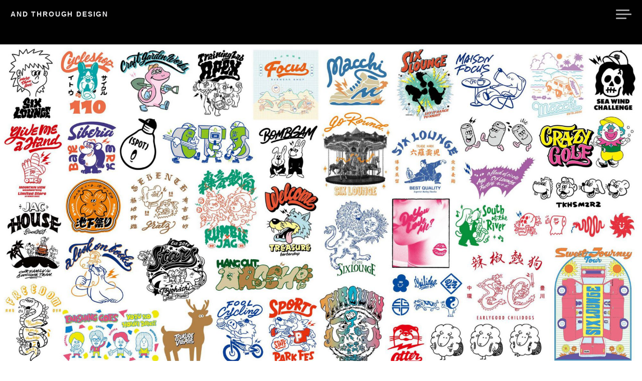

--- FILE ---
content_type: text/html; charset=UTF-8
request_url: http://andthrough.jp/tag/%E9%BB%92%E6%9D%BF/
body_size: 29027
content:
<!DOCTYPE html>
<html lang="ja" class="no-js">
<head>
<meta charset="UTF-8">
<meta name="viewport" content="width=device-width, initial-scale=1">
<link rel="profile" href="http://gmpg.org/xfn/11">
<link rel="pingback" href="http://andthrough.jp/wp/xmlrpc.php">

<script>(function(html){html.className = html.className.replace(/\bno-js\b/,'js')})(document.documentElement);</script>
<title>黒板 | AND THROUGH DESIGN</title>
<meta name='robots' content='max-image-preview:large' />

<!-- All in One SEO Pack 2.3.9.2 by Michael Torbert of Semper Fi Web Design[382,418] -->
<meta name="keywords" itemprop="keywords" content="and through design,design,graphic design,hand letterring,handwritten,イラスト,ウェルカムボード,グラフィックデザイン,シンクスデザイニングプロ,午後の紅茶,名古屋,天白区,安藤徹平,手書き,手書き文字,黒板,黒板　手書き　バースデー,signboard,黒板　手書き　ウェルカムボード　名古屋,welcomeboard" />

<link rel="canonical" href="http://andthrough.jp/tag/%e9%bb%92%e6%9d%bf/" />
<!-- /all in one seo pack -->
<link rel='dns-prefetch' href='//fonts.googleapis.com' />
<link rel="alternate" type="application/rss+xml" title="AND THROUGH DESIGN &raquo; フィード" href="http://andthrough.jp/feed/" />
<link rel="alternate" type="application/rss+xml" title="AND THROUGH DESIGN &raquo; コメントフィード" href="http://andthrough.jp/comments/feed/" />
<link rel="alternate" type="application/rss+xml" title="AND THROUGH DESIGN &raquo; 黒板 タグのフィード" href="http://andthrough.jp/tag/%e9%bb%92%e6%9d%bf/feed/" />
<script type="text/javascript">
window._wpemojiSettings = {"baseUrl":"https:\/\/s.w.org\/images\/core\/emoji\/14.0.0\/72x72\/","ext":".png","svgUrl":"https:\/\/s.w.org\/images\/core\/emoji\/14.0.0\/svg\/","svgExt":".svg","source":{"concatemoji":"http:\/\/andthrough.jp\/wp\/wp-includes\/js\/wp-emoji-release.min.js?ver=6.2.8"}};
/*! This file is auto-generated */
!function(e,a,t){var n,r,o,i=a.createElement("canvas"),p=i.getContext&&i.getContext("2d");function s(e,t){p.clearRect(0,0,i.width,i.height),p.fillText(e,0,0);e=i.toDataURL();return p.clearRect(0,0,i.width,i.height),p.fillText(t,0,0),e===i.toDataURL()}function c(e){var t=a.createElement("script");t.src=e,t.defer=t.type="text/javascript",a.getElementsByTagName("head")[0].appendChild(t)}for(o=Array("flag","emoji"),t.supports={everything:!0,everythingExceptFlag:!0},r=0;r<o.length;r++)t.supports[o[r]]=function(e){if(p&&p.fillText)switch(p.textBaseline="top",p.font="600 32px Arial",e){case"flag":return s("\ud83c\udff3\ufe0f\u200d\u26a7\ufe0f","\ud83c\udff3\ufe0f\u200b\u26a7\ufe0f")?!1:!s("\ud83c\uddfa\ud83c\uddf3","\ud83c\uddfa\u200b\ud83c\uddf3")&&!s("\ud83c\udff4\udb40\udc67\udb40\udc62\udb40\udc65\udb40\udc6e\udb40\udc67\udb40\udc7f","\ud83c\udff4\u200b\udb40\udc67\u200b\udb40\udc62\u200b\udb40\udc65\u200b\udb40\udc6e\u200b\udb40\udc67\u200b\udb40\udc7f");case"emoji":return!s("\ud83e\udef1\ud83c\udffb\u200d\ud83e\udef2\ud83c\udfff","\ud83e\udef1\ud83c\udffb\u200b\ud83e\udef2\ud83c\udfff")}return!1}(o[r]),t.supports.everything=t.supports.everything&&t.supports[o[r]],"flag"!==o[r]&&(t.supports.everythingExceptFlag=t.supports.everythingExceptFlag&&t.supports[o[r]]);t.supports.everythingExceptFlag=t.supports.everythingExceptFlag&&!t.supports.flag,t.DOMReady=!1,t.readyCallback=function(){t.DOMReady=!0},t.supports.everything||(n=function(){t.readyCallback()},a.addEventListener?(a.addEventListener("DOMContentLoaded",n,!1),e.addEventListener("load",n,!1)):(e.attachEvent("onload",n),a.attachEvent("onreadystatechange",function(){"complete"===a.readyState&&t.readyCallback()})),(e=t.source||{}).concatemoji?c(e.concatemoji):e.wpemoji&&e.twemoji&&(c(e.twemoji),c(e.wpemoji)))}(window,document,window._wpemojiSettings);
</script>
<style type="text/css">
img.wp-smiley,
img.emoji {
	display: inline !important;
	border: none !important;
	box-shadow: none !important;
	height: 1em !important;
	width: 1em !important;
	margin: 0 0.07em !important;
	vertical-align: -0.1em !important;
	background: none !important;
	padding: 0 !important;
}
</style>
	<link rel='stylesheet' id='wp-block-library-css' href='http://andthrough.jp/wp/wp-includes/css/dist/block-library/style.min.css?ver=6.2.8' type='text/css' media='all' />
<link rel='stylesheet' id='classic-theme-styles-css' href='http://andthrough.jp/wp/wp-includes/css/classic-themes.min.css?ver=6.2.8' type='text/css' media='all' />
<style id='global-styles-inline-css' type='text/css'>
body{--wp--preset--color--black: #000000;--wp--preset--color--cyan-bluish-gray: #abb8c3;--wp--preset--color--white: #ffffff;--wp--preset--color--pale-pink: #f78da7;--wp--preset--color--vivid-red: #cf2e2e;--wp--preset--color--luminous-vivid-orange: #ff6900;--wp--preset--color--luminous-vivid-amber: #fcb900;--wp--preset--color--light-green-cyan: #7bdcb5;--wp--preset--color--vivid-green-cyan: #00d084;--wp--preset--color--pale-cyan-blue: #8ed1fc;--wp--preset--color--vivid-cyan-blue: #0693e3;--wp--preset--color--vivid-purple: #9b51e0;--wp--preset--gradient--vivid-cyan-blue-to-vivid-purple: linear-gradient(135deg,rgba(6,147,227,1) 0%,rgb(155,81,224) 100%);--wp--preset--gradient--light-green-cyan-to-vivid-green-cyan: linear-gradient(135deg,rgb(122,220,180) 0%,rgb(0,208,130) 100%);--wp--preset--gradient--luminous-vivid-amber-to-luminous-vivid-orange: linear-gradient(135deg,rgba(252,185,0,1) 0%,rgba(255,105,0,1) 100%);--wp--preset--gradient--luminous-vivid-orange-to-vivid-red: linear-gradient(135deg,rgba(255,105,0,1) 0%,rgb(207,46,46) 100%);--wp--preset--gradient--very-light-gray-to-cyan-bluish-gray: linear-gradient(135deg,rgb(238,238,238) 0%,rgb(169,184,195) 100%);--wp--preset--gradient--cool-to-warm-spectrum: linear-gradient(135deg,rgb(74,234,220) 0%,rgb(151,120,209) 20%,rgb(207,42,186) 40%,rgb(238,44,130) 60%,rgb(251,105,98) 80%,rgb(254,248,76) 100%);--wp--preset--gradient--blush-light-purple: linear-gradient(135deg,rgb(255,206,236) 0%,rgb(152,150,240) 100%);--wp--preset--gradient--blush-bordeaux: linear-gradient(135deg,rgb(254,205,165) 0%,rgb(254,45,45) 50%,rgb(107,0,62) 100%);--wp--preset--gradient--luminous-dusk: linear-gradient(135deg,rgb(255,203,112) 0%,rgb(199,81,192) 50%,rgb(65,88,208) 100%);--wp--preset--gradient--pale-ocean: linear-gradient(135deg,rgb(255,245,203) 0%,rgb(182,227,212) 50%,rgb(51,167,181) 100%);--wp--preset--gradient--electric-grass: linear-gradient(135deg,rgb(202,248,128) 0%,rgb(113,206,126) 100%);--wp--preset--gradient--midnight: linear-gradient(135deg,rgb(2,3,129) 0%,rgb(40,116,252) 100%);--wp--preset--duotone--dark-grayscale: url('#wp-duotone-dark-grayscale');--wp--preset--duotone--grayscale: url('#wp-duotone-grayscale');--wp--preset--duotone--purple-yellow: url('#wp-duotone-purple-yellow');--wp--preset--duotone--blue-red: url('#wp-duotone-blue-red');--wp--preset--duotone--midnight: url('#wp-duotone-midnight');--wp--preset--duotone--magenta-yellow: url('#wp-duotone-magenta-yellow');--wp--preset--duotone--purple-green: url('#wp-duotone-purple-green');--wp--preset--duotone--blue-orange: url('#wp-duotone-blue-orange');--wp--preset--font-size--small: 13px;--wp--preset--font-size--medium: 20px;--wp--preset--font-size--large: 36px;--wp--preset--font-size--x-large: 42px;--wp--preset--spacing--20: 0.44rem;--wp--preset--spacing--30: 0.67rem;--wp--preset--spacing--40: 1rem;--wp--preset--spacing--50: 1.5rem;--wp--preset--spacing--60: 2.25rem;--wp--preset--spacing--70: 3.38rem;--wp--preset--spacing--80: 5.06rem;--wp--preset--shadow--natural: 6px 6px 9px rgba(0, 0, 0, 0.2);--wp--preset--shadow--deep: 12px 12px 50px rgba(0, 0, 0, 0.4);--wp--preset--shadow--sharp: 6px 6px 0px rgba(0, 0, 0, 0.2);--wp--preset--shadow--outlined: 6px 6px 0px -3px rgba(255, 255, 255, 1), 6px 6px rgba(0, 0, 0, 1);--wp--preset--shadow--crisp: 6px 6px 0px rgba(0, 0, 0, 1);}:where(.is-layout-flex){gap: 0.5em;}body .is-layout-flow > .alignleft{float: left;margin-inline-start: 0;margin-inline-end: 2em;}body .is-layout-flow > .alignright{float: right;margin-inline-start: 2em;margin-inline-end: 0;}body .is-layout-flow > .aligncenter{margin-left: auto !important;margin-right: auto !important;}body .is-layout-constrained > .alignleft{float: left;margin-inline-start: 0;margin-inline-end: 2em;}body .is-layout-constrained > .alignright{float: right;margin-inline-start: 2em;margin-inline-end: 0;}body .is-layout-constrained > .aligncenter{margin-left: auto !important;margin-right: auto !important;}body .is-layout-constrained > :where(:not(.alignleft):not(.alignright):not(.alignfull)){max-width: var(--wp--style--global--content-size);margin-left: auto !important;margin-right: auto !important;}body .is-layout-constrained > .alignwide{max-width: var(--wp--style--global--wide-size);}body .is-layout-flex{display: flex;}body .is-layout-flex{flex-wrap: wrap;align-items: center;}body .is-layout-flex > *{margin: 0;}:where(.wp-block-columns.is-layout-flex){gap: 2em;}.has-black-color{color: var(--wp--preset--color--black) !important;}.has-cyan-bluish-gray-color{color: var(--wp--preset--color--cyan-bluish-gray) !important;}.has-white-color{color: var(--wp--preset--color--white) !important;}.has-pale-pink-color{color: var(--wp--preset--color--pale-pink) !important;}.has-vivid-red-color{color: var(--wp--preset--color--vivid-red) !important;}.has-luminous-vivid-orange-color{color: var(--wp--preset--color--luminous-vivid-orange) !important;}.has-luminous-vivid-amber-color{color: var(--wp--preset--color--luminous-vivid-amber) !important;}.has-light-green-cyan-color{color: var(--wp--preset--color--light-green-cyan) !important;}.has-vivid-green-cyan-color{color: var(--wp--preset--color--vivid-green-cyan) !important;}.has-pale-cyan-blue-color{color: var(--wp--preset--color--pale-cyan-blue) !important;}.has-vivid-cyan-blue-color{color: var(--wp--preset--color--vivid-cyan-blue) !important;}.has-vivid-purple-color{color: var(--wp--preset--color--vivid-purple) !important;}.has-black-background-color{background-color: var(--wp--preset--color--black) !important;}.has-cyan-bluish-gray-background-color{background-color: var(--wp--preset--color--cyan-bluish-gray) !important;}.has-white-background-color{background-color: var(--wp--preset--color--white) !important;}.has-pale-pink-background-color{background-color: var(--wp--preset--color--pale-pink) !important;}.has-vivid-red-background-color{background-color: var(--wp--preset--color--vivid-red) !important;}.has-luminous-vivid-orange-background-color{background-color: var(--wp--preset--color--luminous-vivid-orange) !important;}.has-luminous-vivid-amber-background-color{background-color: var(--wp--preset--color--luminous-vivid-amber) !important;}.has-light-green-cyan-background-color{background-color: var(--wp--preset--color--light-green-cyan) !important;}.has-vivid-green-cyan-background-color{background-color: var(--wp--preset--color--vivid-green-cyan) !important;}.has-pale-cyan-blue-background-color{background-color: var(--wp--preset--color--pale-cyan-blue) !important;}.has-vivid-cyan-blue-background-color{background-color: var(--wp--preset--color--vivid-cyan-blue) !important;}.has-vivid-purple-background-color{background-color: var(--wp--preset--color--vivid-purple) !important;}.has-black-border-color{border-color: var(--wp--preset--color--black) !important;}.has-cyan-bluish-gray-border-color{border-color: var(--wp--preset--color--cyan-bluish-gray) !important;}.has-white-border-color{border-color: var(--wp--preset--color--white) !important;}.has-pale-pink-border-color{border-color: var(--wp--preset--color--pale-pink) !important;}.has-vivid-red-border-color{border-color: var(--wp--preset--color--vivid-red) !important;}.has-luminous-vivid-orange-border-color{border-color: var(--wp--preset--color--luminous-vivid-orange) !important;}.has-luminous-vivid-amber-border-color{border-color: var(--wp--preset--color--luminous-vivid-amber) !important;}.has-light-green-cyan-border-color{border-color: var(--wp--preset--color--light-green-cyan) !important;}.has-vivid-green-cyan-border-color{border-color: var(--wp--preset--color--vivid-green-cyan) !important;}.has-pale-cyan-blue-border-color{border-color: var(--wp--preset--color--pale-cyan-blue) !important;}.has-vivid-cyan-blue-border-color{border-color: var(--wp--preset--color--vivid-cyan-blue) !important;}.has-vivid-purple-border-color{border-color: var(--wp--preset--color--vivid-purple) !important;}.has-vivid-cyan-blue-to-vivid-purple-gradient-background{background: var(--wp--preset--gradient--vivid-cyan-blue-to-vivid-purple) !important;}.has-light-green-cyan-to-vivid-green-cyan-gradient-background{background: var(--wp--preset--gradient--light-green-cyan-to-vivid-green-cyan) !important;}.has-luminous-vivid-amber-to-luminous-vivid-orange-gradient-background{background: var(--wp--preset--gradient--luminous-vivid-amber-to-luminous-vivid-orange) !important;}.has-luminous-vivid-orange-to-vivid-red-gradient-background{background: var(--wp--preset--gradient--luminous-vivid-orange-to-vivid-red) !important;}.has-very-light-gray-to-cyan-bluish-gray-gradient-background{background: var(--wp--preset--gradient--very-light-gray-to-cyan-bluish-gray) !important;}.has-cool-to-warm-spectrum-gradient-background{background: var(--wp--preset--gradient--cool-to-warm-spectrum) !important;}.has-blush-light-purple-gradient-background{background: var(--wp--preset--gradient--blush-light-purple) !important;}.has-blush-bordeaux-gradient-background{background: var(--wp--preset--gradient--blush-bordeaux) !important;}.has-luminous-dusk-gradient-background{background: var(--wp--preset--gradient--luminous-dusk) !important;}.has-pale-ocean-gradient-background{background: var(--wp--preset--gradient--pale-ocean) !important;}.has-electric-grass-gradient-background{background: var(--wp--preset--gradient--electric-grass) !important;}.has-midnight-gradient-background{background: var(--wp--preset--gradient--midnight) !important;}.has-small-font-size{font-size: var(--wp--preset--font-size--small) !important;}.has-medium-font-size{font-size: var(--wp--preset--font-size--medium) !important;}.has-large-font-size{font-size: var(--wp--preset--font-size--large) !important;}.has-x-large-font-size{font-size: var(--wp--preset--font-size--x-large) !important;}
.wp-block-navigation a:where(:not(.wp-element-button)){color: inherit;}
:where(.wp-block-columns.is-layout-flex){gap: 2em;}
.wp-block-pullquote{font-size: 1.5em;line-height: 1.6;}
</style>
<link rel='stylesheet' id='contact-form-7-css' href='http://andthrough.jp/wp/wp-content/plugins/contact-form-7/includes/css/styles.css?ver=4.5.1' type='text/css' media='all' />
<link rel='stylesheet' id='magnus-fonts-css' href='//fonts.googleapis.com/css?family=Karla%3A400%2C700%2C400italic%2C700italic&#038;subset=latin%2Clatin-ext' type='text/css' media='all' />
<link rel='stylesheet' id='magnus-style-css' href='http://andthrough.jp/wp/wp-content/themes/magnus/style.css?ver=6.2.8' type='text/css' media='all' />
<script type='text/javascript' src='http://andthrough.jp/wp/wp-includes/js/jquery/jquery.min.js?ver=3.6.4' id='jquery-core-js'></script>
<script type='text/javascript' src='http://andthrough.jp/wp/wp-includes/js/jquery/jquery-migrate.min.js?ver=3.4.0' id='jquery-migrate-js'></script>
<link rel="https://api.w.org/" href="http://andthrough.jp/wp-json/" /><link rel="alternate" type="application/json" href="http://andthrough.jp/wp-json/wp/v2/tags/91" /><link rel="EditURI" type="application/rsd+xml" title="RSD" href="http://andthrough.jp/wp/xmlrpc.php?rsd" />
<link rel="wlwmanifest" type="application/wlwmanifest+xml" href="http://andthrough.jp/wp/wp-includes/wlwmanifest.xml" />
<meta name="generator" content="WordPress 6.2.8" />
<link rel="icon" href="http://andthrough.jp/wp/wp-content/uploads/2017/01/cropped-ATD-2待ち受け-32x32.jpg" sizes="32x32" />
<link rel="icon" href="http://andthrough.jp/wp/wp-content/uploads/2017/01/cropped-ATD-2待ち受け-192x192.jpg" sizes="192x192" />
<link rel="apple-touch-icon" href="http://andthrough.jp/wp/wp-content/uploads/2017/01/cropped-ATD-2待ち受け-180x180.jpg" />
<meta name="msapplication-TileImage" content="http://andthrough.jp/wp/wp-content/uploads/2017/01/cropped-ATD-2待ち受け-270x270.jpg" />
</head>

<body class="archive tag tag-91 custom-menu header-image">
<div id="page" class="hfeed site">
	<a class="skip-link screen-reader-text" href="#content">コンテンツへスキップ</a>

	<header id="masthead" class="site-header" role="banner">

		<div class="site-branding">

			<h1 class="site-title"><a href="http://andthrough.jp/" rel="home">AND THROUGH DESIGN</a></h1>

			<h2 class="site-description"></h2>
		</div><!-- .site-branding -->

		<nav id="site-navigation" class="header-navigation" role="navigation">
			<div class="menu-header-container">
						</div>
			<button class="sidebar-toggle" aria-controls="sidebar" aria-expanded="false">
				<span class="sidebar-toggle-icon">サイドバー</span>
			</button>
		</nav><!-- #site-navigation -->

	</header><!-- #masthead -->


		<section class="site-header-image">
					<img src="http://andthrough.jp/wp/wp-content/uploads/2026/01/cropped-ATD2025review-scaled-1-1.jpg" width="2000" height="500" alt="" />
			</section><!-- .site-header-image -->

	<section id="content" class="site-content">
	
	<div id="primary" class="content-area">
		<main id="main" class="site-main" role="main">

		
			<header class="page-header">
				<h1 class="page-title">タグ: <span>黒板</span></h1>			</header><!-- .page-header -->

						
				
<article id="post-586" class="post-586 post type-post status-publish format-standard hentry category-blog tag-and-through-design tag-design tag-graphic-design tag-hand-letterring tag-handwritten tag-109 tag-88 tag-97 tag-111 tag-108 tag-89 tag-93 tag-96 tag-90 tag-110 tag-91">
	<header class="entry-header">
		<h1 class="entry-title"><a href="http://andthrough.jp/2017/07/27/586/" rel="bookmark">午後の紅茶</a></h1>
				<div class="entry-meta">
			<span class="posted-on">投稿日: <a href="http://andthrough.jp/2017/07/27/586/" rel="bookmark"><time class="entry-date published" datetime="2017-07-27T04:55:43+09:00">2017年7月27日</time><time class="updated" datetime="2017-07-27T05:03:23+09:00">2017年7月27日</time></a></span>		</div><!-- .entry-meta -->
			</header><!-- .entry-header -->

	<div class="entry-content">
		<p>&nbsp; &nbsp; &nbsp; &nbsp; &nbsp; &nbsp; &nbsp; &nbsp; &nbsp; &nbsp; &nbsp; &nbsp; &nbsp; &nbsp; &nbsp; &#038;nbsp [&hellip;]</p>
	</div><!-- .entry-content -->

	<footer class="entry-footer">
		<span class="cat-links">カテゴリー: <a href="http://andthrough.jp/category/blog/" rel="category tag">blog</a></span><span class="tags-links">タグ:  <a href="http://andthrough.jp/tag/and-through-design/" rel="tag">and through design</a>・<a href="http://andthrough.jp/tag/design/" rel="tag">design</a>・<a href="http://andthrough.jp/tag/graphic-design/" rel="tag">graphic design</a>・<a href="http://andthrough.jp/tag/hand-letterring/" rel="tag">hand letterring</a>・<a href="http://andthrough.jp/tag/handwritten/" rel="tag">handwritten</a>・<a href="http://andthrough.jp/tag/%e3%82%a4%e3%83%a9%e3%82%b9%e3%83%88/" rel="tag">イラスト</a>・<a href="http://andthrough.jp/tag/%e3%82%a6%e3%82%a7%e3%83%ab%e3%82%ab%e3%83%a0%e3%83%9c%e3%83%bc%e3%83%89/" rel="tag">ウェルカムボード</a>・<a href="http://andthrough.jp/tag/%e3%82%b0%e3%83%a9%e3%83%95%e3%82%a3%e3%83%83%e3%82%af%e3%83%87%e3%82%b6%e3%82%a4%e3%83%b3/" rel="tag">グラフィックデザイン</a>・<a href="http://andthrough.jp/tag/%e3%82%b7%e3%83%b3%e3%82%af%e3%82%b9%e3%83%87%e3%82%b6%e3%82%a4%e3%83%8b%e3%83%b3%e3%82%b0%e3%83%97%e3%83%ad/" rel="tag">シンクスデザイニングプロ</a>・<a href="http://andthrough.jp/tag/%e5%8d%88%e5%be%8c%e3%81%ae%e7%b4%85%e8%8c%b6/" rel="tag">午後の紅茶</a>・<a href="http://andthrough.jp/tag/%e5%90%8d%e5%8f%a4%e5%b1%8b/" rel="tag">名古屋</a>・<a href="http://andthrough.jp/tag/%e5%a4%a9%e7%99%bd%e5%8c%ba/" rel="tag">天白区</a>・<a href="http://andthrough.jp/tag/%e5%ae%89%e8%97%a4%e5%be%b9%e5%b9%b3/" rel="tag">安藤徹平</a>・<a href="http://andthrough.jp/tag/%e6%89%8b%e6%9b%b8%e3%81%8d/" rel="tag">手書き</a>・<a href="http://andthrough.jp/tag/%e6%89%8b%e6%9b%b8%e3%81%8d%e6%96%87%e5%ad%97/" rel="tag">手書き文字</a>・<a href="http://andthrough.jp/tag/%e9%bb%92%e6%9d%bf/" rel="tag">黒板</a></span><span class="comments-link"><a href="http://andthrough.jp/2017/07/27/586/#respond">コメントを残す。</a></span>	</footer><!-- .entry-footer -->
</article><!-- #post-## -->
			
				
<article id="post-510" class="post-510 post type-post status-publish format-standard hentry category-blog tag-and-through-design tag-graphic-design tag-hand-letterring tag-handwritten tag-signboard tag-88 tag-89 tag-93 tag-96 tag-90 tag-91">
	<header class="entry-header">
		<h1 class="entry-title"><a href="http://andthrough.jp/2017/04/18/510/" rel="bookmark">3RD</a></h1>
				<div class="entry-meta">
			<span class="posted-on">投稿日: <a href="http://andthrough.jp/2017/04/18/510/" rel="bookmark"><time class="entry-date published" datetime="2017-04-18T08:08:26+09:00">2017年4月18日</time><time class="updated" datetime="2017-05-23T05:38:13+09:00">2017年5月23日</time></a></span>		</div><!-- .entry-meta -->
			</header><!-- .entry-header -->

	<div class="entry-content">
		<p>長女が小学生になり、次女が3歳になりました。 早いといえば早いし、当たり前といえば当たり前。 &nbsp; 成長・自立する姿は嬉しい反面、 離れていく気がしてなんだか少し寂しい。 &nbsp; とにかく元気に、素直に。  [&hellip;]</p>
	</div><!-- .entry-content -->

	<footer class="entry-footer">
		<span class="cat-links">カテゴリー: <a href="http://andthrough.jp/category/blog/" rel="category tag">blog</a></span><span class="tags-links">タグ:  <a href="http://andthrough.jp/tag/and-through-design/" rel="tag">and through design</a>・<a href="http://andthrough.jp/tag/graphic-design/" rel="tag">graphic design</a>・<a href="http://andthrough.jp/tag/hand-letterring/" rel="tag">hand letterring</a>・<a href="http://andthrough.jp/tag/handwritten/" rel="tag">handwritten</a>・<a href="http://andthrough.jp/tag/signboard/" rel="tag">signboard</a>・<a href="http://andthrough.jp/tag/%e3%82%a6%e3%82%a7%e3%83%ab%e3%82%ab%e3%83%a0%e3%83%9c%e3%83%bc%e3%83%89/" rel="tag">ウェルカムボード</a>・<a href="http://andthrough.jp/tag/%e5%90%8d%e5%8f%a4%e5%b1%8b/" rel="tag">名古屋</a>・<a href="http://andthrough.jp/tag/%e5%a4%a9%e7%99%bd%e5%8c%ba/" rel="tag">天白区</a>・<a href="http://andthrough.jp/tag/%e5%ae%89%e8%97%a4%e5%be%b9%e5%b9%b3/" rel="tag">安藤徹平</a>・<a href="http://andthrough.jp/tag/%e6%89%8b%e6%9b%b8%e3%81%8d/" rel="tag">手書き</a>・<a href="http://andthrough.jp/tag/%e9%bb%92%e6%9d%bf/" rel="tag">黒板</a></span><span class="comments-link"><a href="http://andthrough.jp/2017/04/18/510/#respond">コメントを残す。</a></span>	</footer><!-- .entry-footer -->
</article><!-- #post-## -->
			
				
<article id="post-478" class="post-478 post type-post status-publish format-standard hentry category-blog tag-and-through-design tag-design tag-graphic-design tag-hand-letterring tag-signboard tag-welcomeboard tag-88 tag-89 tag-90 tag-91">
	<header class="entry-header">
		<h1 class="entry-title"><a href="http://andthrough.jp/2017/04/05/%e4%bd%9c%e6%a5%ad%e9%a2%a8%e6%99%af%e3%82%bf%e3%82%a4%e3%83%a0%e3%83%a9%e3%83%97%e3%82%b9/" rel="bookmark">作業風景タイムラプス</a></h1>
				<div class="entry-meta">
			<span class="posted-on">投稿日: <a href="http://andthrough.jp/2017/04/05/%e4%bd%9c%e6%a5%ad%e9%a2%a8%e6%99%af%e3%82%bf%e3%82%a4%e3%83%a0%e3%83%a9%e3%83%97%e3%82%b9/" rel="bookmark"><time class="entry-date published updated" datetime="2017-04-05T16:58:02+09:00">2017年4月5日</time></a></span>		</div><!-- .entry-meta -->
			</header><!-- .entry-header -->

	<div class="entry-content">
			</div><!-- .entry-content -->

	<footer class="entry-footer">
		<span class="cat-links">カテゴリー: <a href="http://andthrough.jp/category/blog/" rel="category tag">blog</a></span><span class="tags-links">タグ:  <a href="http://andthrough.jp/tag/and-through-design/" rel="tag">and through design</a>・<a href="http://andthrough.jp/tag/design/" rel="tag">design</a>・<a href="http://andthrough.jp/tag/graphic-design/" rel="tag">graphic design</a>・<a href="http://andthrough.jp/tag/hand-letterring/" rel="tag">hand letterring</a>・<a href="http://andthrough.jp/tag/signboard/" rel="tag">signboard</a>・<a href="http://andthrough.jp/tag/welcomeboard/" rel="tag">welcomeboard</a>・<a href="http://andthrough.jp/tag/%e3%82%a6%e3%82%a7%e3%83%ab%e3%82%ab%e3%83%a0%e3%83%9c%e3%83%bc%e3%83%89/" rel="tag">ウェルカムボード</a>・<a href="http://andthrough.jp/tag/%e5%90%8d%e5%8f%a4%e5%b1%8b/" rel="tag">名古屋</a>・<a href="http://andthrough.jp/tag/%e6%89%8b%e6%9b%b8%e3%81%8d/" rel="tag">手書き</a>・<a href="http://andthrough.jp/tag/%e9%bb%92%e6%9d%bf/" rel="tag">黒板</a></span><span class="comments-link"><a href="http://andthrough.jp/2017/04/05/%e4%bd%9c%e6%a5%ad%e9%a2%a8%e6%99%af%e3%82%bf%e3%82%a4%e3%83%a0%e3%83%a9%e3%83%97%e3%82%b9/#respond">コメントを残す。</a></span>	</footer><!-- .entry-footer -->
</article><!-- #post-## -->
			
			
		
		</main><!-- #main -->
	</div><!-- #primary -->

    <div id="sidebar" class="sidebar">
        <div id="sidebar-inner" class="sidebar-inner">

                    <nav class="main-navigation widget" role="navigation">
                <h2 class="menu-heading widget-title">ナビゲーション</h2>
                <div class="menu-%e3%83%a1%e3%83%8b%e3%83%a5%e3%83%bc-1-container"><ul id="menu-%e3%83%a1%e3%83%8b%e3%83%a5%e3%83%bc-1" class="nav-menu"><li id="menu-item-709" class="menu-item menu-item-type-post_type menu-item-object-page menu-item-709"><a href="http://andthrough.jp/about/">ABOUT</a></li>
<li id="menu-item-712" class="menu-item menu-item-type-custom menu-item-object-custom menu-item-712"><a href="https://www.instagram.com/andthroughdesign/">INSTAGRAM</a></li>
<li id="menu-item-710" class="menu-item menu-item-type-custom menu-item-object-custom menu-item-710"><a href="https://atd.base.shop">ONLINE SHOP</a></li>
<li id="menu-item-708" class="menu-item menu-item-type-post_type menu-item-object-page menu-item-708"><a href="http://andthrough.jp/contact/">CONTACT</a></li>
</ul></div>            </nav><!-- .main-navigation -->
        
        
        
        </div>
    </div><!-- .sidebar -->

	</section><!-- #content -->

	<footer id="colophon" class="site-footer" role="contentinfo">
		<ul class="site-info">
      <li class="cms-info"><a href="http://ja.wordpress.org/">Proudly powered by WordPress</a></li>
			<li class="theme-info"><a href="http://thefivethemes.com">Theme: Magnus by Hugo&nbsp;Baeta for The&nbsp;Five&nbsp;Themes</a></li>
		</ul><!-- .site-info -->
	</footer><!-- #colophon -->
</div><!-- #page -->

<script type='text/javascript' src='http://andthrough.jp/wp/wp-content/plugins/contact-form-7/includes/js/jquery.form.min.js?ver=3.51.0-2014.06.20' id='jquery-form-js'></script>
<script type='text/javascript' id='contact-form-7-js-extra'>
/* <![CDATA[ */
var _wpcf7 = {"loaderUrl":"http:\/\/andthrough.jp\/wp\/wp-content\/plugins\/contact-form-7\/images\/ajax-loader.gif","recaptcha":{"messages":{"empty":"\u3042\u306a\u305f\u304c\u30ed\u30dc\u30c3\u30c8\u3067\u306f\u306a\u3044\u3053\u3068\u3092\u8a3c\u660e\u3057\u3066\u304f\u3060\u3055\u3044\u3002"}},"sending":"\u9001\u4fe1\u4e2d ..."};
/* ]]> */
</script>
<script type='text/javascript' src='http://andthrough.jp/wp/wp-content/plugins/contact-form-7/includes/js/scripts.js?ver=4.5.1' id='contact-form-7-js'></script>
<script type='text/javascript' src='http://andthrough.jp/wp/wp-content/themes/magnus/js/navigation.js?ver=20120206' id='magnus-navigation-js'></script>
<script type='text/javascript' src='http://andthrough.jp/wp/wp-content/themes/magnus/js/skip-link-focus-fix.js?ver=20130115' id='magnus-skip-link-focus-fix-js'></script>
<script type='text/javascript' src='http://andthrough.jp/wp/wp-content/themes/magnus/js/functions.js?ver=20150302' id='magnus-script-js'></script>

</body>
</html>
